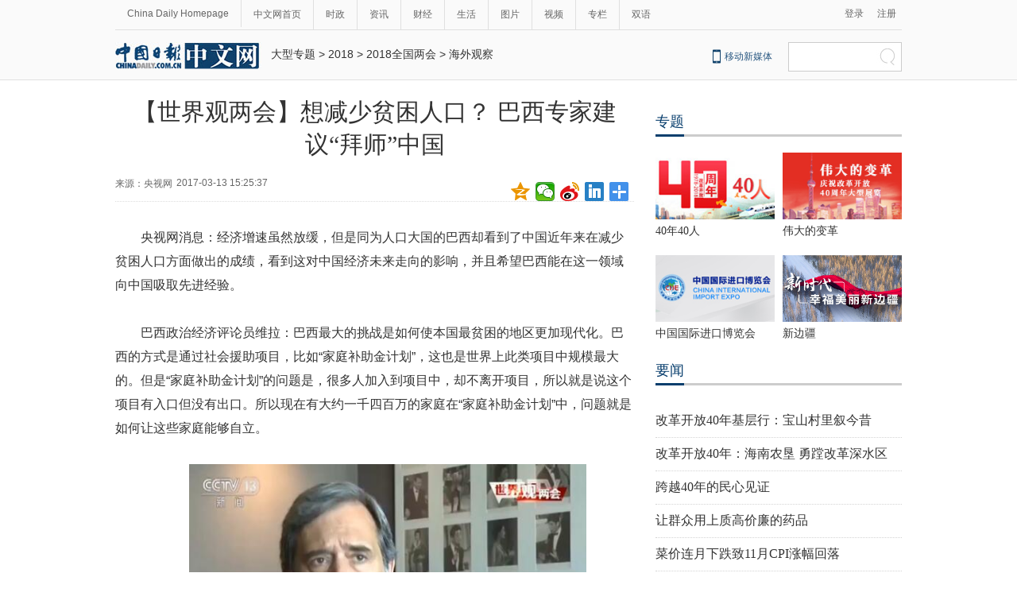

--- FILE ---
content_type: text/html
request_url: http://cn.chinadaily.com.cn/2018npccppcc/2017-03/13/content_35732943.htm
body_size: 8229
content:
<!DOCTYPE html PUBLIC "-//W3C//DTD XHTML 1.0 Transitional//EN" "http://www.w3.org/TR/xhtml1/DTD/xhtml1-transitional.dtd">
<html xmlns="http://www.w3.org/1999/xhtml">
<head>
<meta name="renderer" content="webkit"/>
<meta http-equiv="X-UA-Compatible" content="IE=edge,chrome=1"/><meta name="titleimage" content=""/>
<script type="text/javascript" language="javascript">
<!--
var oUrl = location.href;
document.write('<meta property=\"og:url\" content=\"' + oUrl + '\" \/>');
var tImg = document.querySelector('meta[name="titleimage"]').getAttribute('content');
if(tImg!=""){
tImglink = tImg.replace(/\/data/,"img");}
var s1 = oUrl.indexOf('https:');
var s2 = oUrl.indexOf('http:');
var n1 = oUrl.indexOf('//');
var n2 = oUrl.indexOf('.');
switch(s1){
case -1:{
    var doName = oUrl.substring(7,n2);
    var trueUrl = '<script type=\"text/javascript\" src=\"http://cn.chinadaily.com.cn/js/yunshipei_' + doName + '.js\"><\/script>' ;
    document.write(trueUrl);
    document.write('<meta property=\"og:image\" content=\"http://' + doName + '.chinadaily.com.cn/' + tImglink + '\" \/>');
    break;
    }
    
case 0:{
    var doName = oUrl.substring(8,n2);
    var trueUrl = '<script type=\"text/javascript\" src=\"https://cn.chinadaily.com.cn/js/yunshipei_' + doName + '_s.js\"><\/script>';
    document.write(trueUrl);
    document.write('<meta property=\"og:image\" content=\"https://' + doName + '.chinadaily.com.cn/' + tImglink + '\" \/>');
    break;
    }
}
-->
</script>

<meta http-equiv="Content-Type" content="text/html; charset=UTF-8"/>
<title>【世界观两会】想减少贫困人口？ 巴西专家建议“拜师”中国 - 中国日报网</title>
<meta name="Keywords" content=" "/>
<meta name="Description" content="经济增速虽然放缓，但是同为人口大国的巴西却看到了中国近年来在减少贫困人口方面做出的成绩，看到这对中国经济未来走向的影响，并且希望巴西能在这一领域向中国吸取先进经验。"/>
<link type="text/css" href="../../tplimages/98022.files/articstyle.css" rel="stylesheet"/>
<script type="text/javascript" src="../../tplimages/98022.files/qiehuan.js">
</script>

<!--标签切换-->
<script type="text/javascript" src="../../tplimages/98022.files/jquery-1.9.1.min.js">
</script>

<!--返回顶部-->
<script type="text/javascript" src="https://cn.chinadaily.com.cn/js/sso.js">
</script>

<script type="text/javascript" src="https://www.chinadaily.com.cn/js/2017/relnews_rec.js" atremote="1">
</script>

<script type="text/javascript" src="../../tplimages/98022.files/ewm2.js">
</script>

<!--返回顶部-->
<script src="https://www.chinadaily.com.cn/js/moblie_video.js" atremote="1" type="text/javascript">
</script>

<!-- 天润实时统计 开始 -->
<meta name="filetype" content="1"/>
<meta name="publishedtype" content="1"/>
<meta name="pagetype" content="1"/><meta name="contentid" content="35732943"/>
<meta name="publishdate" content=" 2017-03-13"/><meta name="author" content="黄硕"/>
<meta name="editor" content="黄硕"/>
<meta name="source" content="央视网"/>
<!-- 天润实时统计  结束 -->
<!-- 大报来稿区分 开始 -->
<meta name="webterren_speical" content="http://cn.chinadaily.com.cn/2018npccppcc/2017-03/13/content_35732943.htm"/>
<meta name="sourcetype" content="http://cn.chinadaily.com.cn/2018npccppcc/2017-03/13/content_35732943.htm"/>

<!-- 大报来稿区分 结束 -->
<style type="text/css">
<!--
#Content {font-size:16px; line-height:30px;}
-->
</style>

<style type="text/css">
<!--
    #new_pic .mr10{width:125px;height:90px;position: relative;float: left; margin-right:10px;}
    #new_pic .mr10 a{display: block;width:125px;height:90px; overflow:auto;}
    #new_pic .mr10 img{max-height: 90px; margin: auto; position: absolute; left: 0; top: 0; right: 0; bottom: 0; max-width: 125px;display: block;width:auto;height:auto;}
    -->
</style>

<script type="text/javascript">
<!--
function GetUrl(){
var CurUrl = location.href ;
var DesUrl = 'https://usercenter.chinadaily.com.cn?service='+ CurUrl;
window.open(DesUrl);
}
-->
</script>

<script type="text/javascript" language="javascript" src="//cn.chinadaily.com.cn/js/taboolahead.js" atremote="1">
</script>

<script type="text/javascript" language="javascript" src="//cn.chinadaily.com.cn/js/taboolacontrol_art.js" atremote="1">
</script>
</head>
<body>
<meta name="contentid" content="35732943"/>
<meta name="publishdate" content=" 2017-03-13"/><!--灰色背景-->
<div class="tophui2">
<div class="tophui-cont"><!--频道页导航-->
<div class="pingdaolink"><!--左边导航-->
<div class="pingdao-lef">
<ul>
<li><a href="https://www.chinadaily.com.cn/" target="_blank">China Daily Homepage</a></li>

<li><a href="https://cn.chinadaily.com.cn/" target="_blank">中文网首页</a></li>

<li><a href="http://china.chinadaily.com.cn/" target="_blank">时政</a></li>

<li><a href="http://world.chinadaily.com.cn/" target="_blank">资讯</a></li>

<li><a href="http://caijing.chinadaily.com.cn/" target="_blank">财经</a></li>

<li><a href="http://fashion.chinadaily.com.cn/" target="_blank">生活</a></li>

<li><a href="http://pic.chinadaily.com.cn/" target="_blank">图片</a></li>

<li><a href="http://video.chinadaily.com.cn/ch/" target="_blank">视频</a></li>

<li><a href="http://column.chinadaily.com.cn/" target="_blank">专栏</a></li>

<li style="border:none;"><a href="http://language.chinadaily.com.cn/" target="_blank">双语</a></li>
</ul>
</div>

<!--右侧注册登录-->
<script type="text/javascript">
<!--
                            $(document).ready(function() {
                                var userinfo= getUserInfo();
                                var info = JSON.parse(userinfo);
                                var ticket = info.ticket;
                                console.info(info);
                                if(info.status=="succ"){
                                    $('#login1001').text(info.username).attr('target','_bank');
                                    $('#login1002').text('');
                                    $('#successCallBack').append("<div class='lo-ri-two'><a href='https://usercenter.chinadaily.com.cn/ssoapi/signOut?ticket=e644be9496da9b49ade30ae5f60f7072' id='sigout'>退出<\/a><\/div>");
                                } 
                                
                                /**
                                 * 调用登出接口 signOut, start
                                 */
                                $("#sigout").click(function(){
                                    
                                    $.ajax({type: "get",async: false,
                                         data:{ticket:ticket,callback:"signOut"},
                                         url: "https://usercenter.chinadaily.com.cn/ssoapi/signOut",
                                         dataType: "jsonp",
                                         jsonp: "callback",
                                         jsonpCallback:"signOut",
                                         success: function(json){
                                            if(json.status ==1) {
                                                alert("成功登出");
                                                $('#login1001').load();
                                                $('#login1002').load();
                                                $('#login1001').text('登录');
                                                $('#login1002').text('注册');
                                                $('#sigout').text('');
                                            }
                                         },
                                         error: function(){
                                         }
                                    });
                                    return false;
                                 });
                                 /**
                                 * 调用登出接口 signOut,end
                                 */
                            });
                        
-->
</script>

 

<div class="pingdao-ri">
<div class="lo-rig-to" id="successCallBack">
<div class="lo-ri-two"><a href="javascript:GetUrl();" id="login1001">登录</a></div>

<div class="lo-ri-two"><a href="https://usercenter.chinadaily.com.cn/regist" target="_blank" id="login1002">注册</a></div>
</div>
</div>
</div>

<!--ad-->
<!--logo头部-->
<div class="dingtou">
<div class="logo2"><a href="https://cn.chinadaily.com.cn/" atremote="1" target="_blank"><img src="../../tplimages/98022.files/j-2.jpg"/></a></div>

<!--logoleft-->
<!--文章页面包导航-->
<div class="da-bre">
<font class="">大型专题</font><font class="">&#160;&#62;&#160;</font><font class="">2018</font><font class="">&#160;&#62;&#160;</font><a href="../../" target="_blank" class="">2018全国两会</a><font class="">&#160;&#62;&#160;</font><a href="../../node_53012297.htm" target="_blank" class="">海外观察</a>

</div>

<!--logoright-->
<div class="logo-right">
<div class="lo-rig-bott">
<table cellpadding="0" cellspacing="0">
<tr>
<td>
<div class="lo-bott-one"><a href="https://www.chinadaily.com.cn/mobile_cn/" target="_blank">移动新媒体</a></div>
</td>
<td>
<table cellpadding="0" cellspacing="0">
<tr>
<td>
<div class="search radius6">
<form name="searchform" method="post" action="" id="searchform"><input name="ecmsfrom" type="hidden" value="9"/> <input type="hidden" name="show" value="title,newstext"/> <select name="classid" id="choose">
<option value="1">站内搜索</option>
<option value="2">搜狗搜索</option>
<option value="0">中国搜索</option>
</select> <input class="inp_srh" type="text" id="searchtxt" value=""/> <img src="../../tplimages/98022.files/j-q.jpg" id="searchimg"/></form>
</div>
</td>
</tr>
</table>
</td>
</tr>
</table>

<script type="text/javascript" src="../../tplimages/98022.files/jquery-1.8.3.min.js">
</script>

<!--下拉搜索-->
 

<script type="text/javascript" src="../../tplimages/98022.files/jquery.select.js">
</script>

<!--下拉搜索-->
<script type="text/javascript">
<!--
var oSearchForm = document.getElementById('searchform');
var oSearchImg = document.getElementById('searchimg');
var oSearchTxt = document.getElementById('searchtxt');
oSearchImg.onclick = function (){
   if(oSearchTxt.value != ''){
  
      if($('.select_showbox')[0].innerHTML == '中国搜索'){
          oSearchForm.action = 'http://www.chinaso.com/search/pagesearch.htm?q='+oSearchTxt.value;
          oSearchForm.target = '_blank';
          oSearchForm.submit();
       }
       else if($('.select_showbox')[0].innerHTML == '站内搜索'){
          oSearchForm.action = 'http://search.chinadaily.com.cn/all_cn.jsp?searchText='+oSearchTxt.value;
          oSearchForm.target = '_blank';
          oSearchForm.submit();
       }
      else if($('.select_showbox')[0].innerHTML == '搜狗搜索'){
                      oSearchForm.action = 'https://www.sogou.com/web?query=' + oSearchTxt.value + '&insite=chinadaily.com.cn&pid=sogou-wsse-04f19115dfa286fb';
                      oSearchForm.target = '_blank';
                      oSearchForm.submit();
                   }
   }
   else{
     alert('请输入搜索内容')
   
   }

};
-->
</script>
</div>
</div>
</div>
</div>
</div>

<!--下全-->
<div class="container"><!--左边-->
<div class="container-left2"><!--文章页标题-->
<h1 class="dabiaoti">【世界观两会】想减少贫困人口？ 巴西专家建议“拜师”中国
</h1>

<div class="fenx"><div class="xinf-le" id="source">    来源：央视网</div>
    <div class="xinf-le" id="pubtime"> 2017-03-13 15:25:37</div>

<div class="bdsharebuttonbox" style="float:right; "><a href="#" class="bds_qzone" data-cmd="qzone" title="分享到QQ空间"></a> <a href="#" class="bds_weixin" data-cmd="weixin" title="分享到微信"></a> <a href="#" class="bds_tsina" data-cmd="tsina" title="分享到新浪微博"></a> <a href="#" class="bds_linkedin" data-cmd="linkedin" title="分享到linkedin"></a> <a href="#" class="bds_more" data-cmd="more" title="更多分享"></a></div>

<script type="text/javascript" src="https://cn.chinadaily.com.cn/js/baidu_share.js" language="JavaScript">
</script>
</div>

<!--文章-->
<!--enpproperty <date>2017-03-13 15:25:37.0</date><author></author><title>【世界观两会】想减少贫困人口？ 巴西专家建议“拜师”中国</title><keyword>&nbsp;</keyword><subtitle></subtitle><introtitle></introtitle><siteid>1</siteid><nodeid>53012297</nodeid><nodename>海外观察</nodename><nodesearchname>1@worldrep</nodesearchname>/enpproperty--><!--enpcontent-->
<div id="Content" class="article">
<p>央视网消息：经济增速虽然放缓，但是同为人口大国的巴西却看到了中国近年来在减少贫困人口方面做出的成绩，看到这对中国经济未来走向的影响，并且希望巴西能在这一领域向中国吸取先进经验。</p>

<p>巴西政治经济评论员维拉：巴西最大的挑战是如何使本国最贫困的地区更加现代化。巴西的方式是通过社会援助项目，比如“家庭补助金计划”，这也是世界上此类项目中规模最大的。但是“家庭补助金计划”的问题是，很多人加入到项目中，却不离开项目，所以就是说这个项目有入口但没有出口。所以现在有大约一千四百万的家庭在“家庭补助金计划”中，问题就是如何让这些家庭能够自立。</p>

<p align="center" style="TEXT-ALIGN: center"><img id="15801386" isflag="1" md5="" src="../../../img/2018npccppcc/attachement/jpg/site1/20170313/d8cb8a1501341a308ea61f.jpg" alt="【世界观两会】想减少贫困人口？ 巴西专家建议&#8220;拜师&#8221;中国" width="500"/></p>

<p align="center" style="TEXT-ALIGN: center"><img id="15801387" isflag="1" md5="" src="../../../img/2018npccppcc/attachement/jpg/site1/20170313/d8cb8a1501341a308ea620.jpg" alt="【世界观两会】想减少贫困人口？ 巴西专家建议&#8220;拜师&#8221;中国" width="500"/></p>

<p>古巴媒体关注中国两会</p>

<p>除巴西媒体之外，古巴的《拉美通讯社》也对两会做了报道，标题是《中国重申自己在全球经济稳定和增长上的责任》。报道中写道，根据习近平主席提出的理念，中国也会在未来继续与其他国家更好地建立合作伙伴关系，加强与各国间的互利共赢。</p>

<p>中拉关系：“志合者 不以山海为远”</p>

<p>2016年习近平主席出访拉美时，曾用“志合者，不以山海为远”来形容中国和拉美国家的关系。</p>

<p>作为金砖国家之一的巴西，也希望在通过两会关注中国经济动向的同时，加强与中国之间的联系与合作，保持友好互利的关系。</p>

<!-- repaste.body.end -->
</div>
<!--/enpcontent-->
<!--分页-->
<!--广告-->
<div class="fenx"><a href="https://www.chinadaily.com.cn/mobile_cn/daily.html" target="_blank"><img src="https://cn.chinadaily.com.cn/image/2016/download.jpg" atremote="1" border="0" style="float:left; "/></a> 

<div class="bdsharebuttonbox" style="float:right; "><a href="#" class="bds_qzone" data-cmd="qzone" title="分享到QQ空间"></a> <a href="#" class="bds_weixin" data-cmd="weixin" title="分享到微信"></a> <a href="#" class="bds_tsina" data-cmd="tsina" title="分享到新浪微博"></a> <a href="#" class="bds_linkedin" data-cmd="linkedin" title="分享到linkedin"></a> <a href="#" class="bds_more" data-cmd="more" title="更多分享"></a></div>

<script type="text/javascript" src="https://cn.chinadaily.com.cn/js/baidu_share.js" language="JavaScript">
</script>
</div>

<div class="fenx-bq"><div class="xinf-le">标签：</div>
    <div class="xinf-le"> </div>

</div>

<!--相关文章-->
<div class="xiangguan"><!--横杆标题2-->

</div>

<!--热门推荐-->
<script type="text/javascript">
<!--
        $.foucs({ direction: 'left' });
    
-->
</script>

 <!--广告-->
 <!--畅言-->
 <!--四个标签切换-->
</div>

<!--右边-->
<div class="container-right2"><!--精彩热图-->
<div class="tuijian" style="overflow:auto; clear:both; "><!--横杆标题2-->
<div class="heng-biao4">
<p><a href="../../../node_53002526.htm" target="_blank" class="">专题</a>
</p>
</div>


<!-- ab 37039167 -->
<div class="retu">
<div class="retu-tr"><a href="../../../40peoplein40years/" target="_blank"><img src="../../../img/2018npccppcc/attachement/jpg/site1/20181009/448a5bd66b851d2683ec39.jpg" border="0" width="150" height="84"/></a> 

<div class="re-te"><a href="../../../40peoplein40years/" target="_blank">40年40人</a></div>
</div>

<div class="retu-tr-r"><!-- ae 37039167 --><!-- ab 37253217 --><a href="../../../node_53013543.htm" target="_blank"><img src="../../../img/2018npccppcc/attachement/jpg/site1/20181113/8cec4b5a4b8b1d54d83952.jpg" border="0" width="150" height="84"/></a> 

<div class="re-te"><a href="../../../node_53013543.htm" target="_blank">伟大的变革</a></div>
</div>
</div>

<div class="retu">
<div class="retu-tr"><!-- ae 37253217 --><!-- ab 37047451 --><a href="../../../2018ciie/" target="_blank"><img src="../../../img/2018npccppcc/attachement/jpg/site1/20181010/448a5bd66a811d27f95e45.jpg" border="0" width="150" height="84"/></a> 

<div class="re-te"><a href="../../../2018ciie/" target="_blank">中国国际进口博览会</a></div>
</div>

<div class="retu-tr-r"><!-- ae 37047451 --><!-- ab 36978416 --><a href="../../../2018xinbianjinag/" target="_blank"><img src="../../../img/2018npccppcc/attachement/png/site1/20180926/f8bc126d91a51d1505a604.png" border="0" width="150" height="84"/></a> 

<div class="re-te"><a href="../../../2018xinbianjinag/" target="_blank">新边疆</a></div>
</div>
</div>

<!-- ae 36978416 -->

</div>

<div style="clear:both; float:none; ">&#160;</div>

<div class="heng-biao4" style="margin-top:10px; ">
<p><a href="../../../node_53002524.htm" target="_blank" class="">要闻</a>
</p>
</div>

<div style="clear:both; float:none; ">&#160;</div>

<div class="right-lei3">
<!-- ab 37380480 -->
<ul>
<li><a href="http://china.chinadaily.com.cn/2018-12/10/content_37380480.htm" target="_blank">改革开放40年基层行：宝山村里叙今昔</a></li>

<!-- ae 37380480 --><!-- ab 37380479 -->
<li><a href="http://china.chinadaily.com.cn/2018-12/10/content_37380479.htm" target="_blank">改革开放40年：海南农垦 勇蹚改革深水区</a></li>

<!-- ae 37380479 --><!-- ab 37380478 -->
<li><a href="http://china.chinadaily.com.cn/2018-12/10/content_37380478.htm" target="_blank">跨越40年的民心见证</a></li>

<!-- ae 37380478 --><!-- ab 37378187 -->
<li><a href="http://china.chinadaily.com.cn/2018-12/10/content_37378187.htm" target="_blank">让群众用上质高价廉的药品</a></li>

<!-- ae 37378187 --><!-- ab 37378241 -->
<li><a href="http://china.chinadaily.com.cn/2018-12/10/content_37378241.htm" target="_blank">菜价连月下跌致11月CPI涨幅回落</a></li>

<!-- ae 37378241 --><!-- ab 37378193 -->
<li><a href="http://china.chinadaily.com.cn/2018-12/10/content_37378193.htm" target="_blank">新风拂面 南疆更美</a></li>

<!-- ae 37378193 --><!-- ab 37378240 -->
<li><a href="http://china.chinadaily.com.cn/2018-12/10/content_37378240.htm" target="_blank">不怕事难干，就怕心不专</a></li>

<!-- ae 37378240 --><!-- ab 37378236 -->
<li><a href="http://china.chinadaily.com.cn/2018-12/10/content_37378236.htm" target="_blank">梦里壮乡｜这里的河山比梦还美</a></li>
</ul>

<!-- ae 37378236 -->

</div>

<!--精彩推荐-->
</div>

<!--ad-->
</div>

<!--底部-->
<div class="dibu">
<div class="foot">
<div class="foot-left">
<div class="en-lo"><a href="https://cn.chinadaily.com.cn" target="_blank" atremote="1"><img src="https://cn.chinadaily.com.cn/image/2016/p-19.jpg"/></a></div>

<div class="foot-lian"><span><a href="https://www.chinadaily.com.cn/static_c/gyzgrbwz.html" target="_blank">关于我们</a></span> 

<span>|</span> 

<span><a href="https://www.chinadaily.com.cn/hqzx/2011-11/11/content_14076328.htm" target="_blank">联系我们</a></span></div>
</div>

<div class="foot-right">
<div class="foot-one">
<ul>
<li><a href="http://cn.chinadaily.com.cn" atremote="1" target="_blank">首页</a></li>

<li><a href="http://china.chinadaily.com.cn/" atremote="1" target="_blank">时政</a></li>

<li><a href="http://world.chinadaily.com.cn/" atremote="1" target="_blank">资讯</a></li>

<li><a href="http://caijing.chinadaily.com.cn/" atremote="1" target="_blank">财经</a></li>

<li><a href="http://fashion.chinadaily.com.cn/" atremote="1" target="_blank">生活</a></li>

<li><a href="http://pic.chinadaily.com.cn/" atremote="1" target="_blank">图片</a></li>

<li><a href="http://video.chinadaily.com.cn/ch/" atremote="1" target="_blank">视频</a></li>

<li><a href="http://column.chinadaily.com.cn/" atremote="1" target="_blank">专栏</a></li>

<li><a href="http://language.chinadaily.com.cn/" atremote="1" target="_blank">双语</a></li>
</ul>
</div>

<div class="foot-two">
<!-- ab 21784893 -->
<ul>
<li>地方频道：</li>

<li><a href="http://bj.chinadaily.com.cn" target="_blank">北京</a></li>

<!-- ae 21784893 --><!-- ab 21784894 -->
<li><a href="http://tj.chinadaily.com.cn/" target="_blank">天津</a></li>

<!-- ae 21784894 --><!-- ab 21784896 -->
<li><a href="http://heb.chinadaily.com.cn/" target="_blank">河北</a></li>

<!-- ae 21784896 --><!-- ab 21784895 -->
<li><a href="http://sx.chinadaily.com.cn/" target="_blank">山西</a></li>

<!-- ae 21784895 --><!-- ab 21784797 -->
<li><a href="http://ln.chinadaily.com.cn/" target="_blank">辽宁</a></li>

<!-- ae 21784797 --><!-- ab 21784799 -->
<li><a href="http://jl.chinadaily.com.cn/" target="_blank">吉林</a></li>

<!-- ae 21784799 --><!-- ab 21784798 -->
<li><a href="http://hlj.chinadaily.com.cn/" target="_blank">黑龙江</a></li>

<!-- ae 21784798 --><!-- ab 21784887 -->
<li><a href="http://sh.chinadaily.com.cn/" target="_blank">上海</a></li>

<!-- ae 21784887 --><!-- ab 21784888 -->
<li><a href="http://js.chinadaily.com.cn/" target="_blank">江苏</a></li>

<!-- ae 21784888 --><!-- ab 21784889 -->
<li><a href="http://zj.chinadaily.com.cn/" target="_blank">浙江</a></li>

<!-- ae 21784889 --><!-- ab 21784890 -->
<li><a href="http://fj.chinadaily.com.cn/" target="_blank">福建</a></li>

<!-- ae 21784890 --><!-- ab 21784892 -->
<li><a href="http://jx.chinadaily.com.cn/" target="_blank">江西</a></li>

<!-- ae 21784892 --><!-- ab 21784891 -->
<li><a href="http://sd.chinadaily.com.cn/" target="_blank">山东</a></li>

<!-- ae 21784891 --><!-- ab 21784897 -->
<li><a href="http://hen.chinadaily.com.cn/" target="_blank">河南</a></li>

<!-- ae 21784897 --><!-- ab 21784898 -->
<li><a href="http://hb.chinadaily.com.cn/" target="_blank">湖北</a></li>

<!-- ae 21784898 --><!-- ab 23414482 -->
<li><a href="http://hn.chinadaily.com.cn/" target="_blank">湖南</a></li>

<!-- ae 23414482 --><!-- ab 21784904 -->
<li><a href="http://gd.chinadaily.com.cn/" target="_blank">广东</a></li>

<!-- ae 21784904 --><!-- ab 21784906 -->
<li><a href="http://gx.chinadaily.com.cn/" target="_blank">广西</a></li>

<!-- ae 21784906 --><!-- ab 21784905 -->
<li><a href="http://hain.chinadaily.com.cn/" target="_blank">海南</a></li>

<!-- ae 21784905 --><!-- ab 21784899 -->
<li><a href="http://cq.chinadaily.com.cn/" target="_blank">重庆</a></li>

<!-- ae 21784899 --><!-- ab 21784900 -->
<li><a href="http://sc.chinadaily.com.cn/" target="_blank">四川</a></li>

<!-- ae 21784900 --><!-- ab 21784901 -->
<li><a href="http://yn.chinadaily.com.cn/" target="_blank">云南</a></li>

<!-- ae 21784901 --><!-- ab 21784903 -->
<li><a href="http://gz.chinadaily.com.cn/" target="_blank">贵州</a></li>

<!-- ae 21784903 --><!-- ab 21784902 -->
<li><a href="http://xz.chinadaily.com.cn/" target="_blank">西藏</a></li>

<!-- ae 21784902 --><!-- ab 21784908 -->
<li><a href="http://shx.chinadaily.com.cn" target="_blank">陕西</a></li>

<!-- ae 21784908 --><!-- ab 21784909 -->
<li><a href="http://xj.chinadaily.com.cn/" target="_blank">新疆</a></li>

<!-- ae 21784909 --><!-- ab 21784907 -->
<li><a href="http://sz.chinadaily.com.cn/" target="_blank">深圳</a></li>

<!-- ae 21784907 -->
</ul>

</div>

<div class="foot-two">
<!-- ab 21817893 -->
<ul>
<li>友情链接：</li>

<li><a href="http://www.people.com.cn/" target="_blank">人民网</a></li>

<!-- ae 21817893 --><!-- ab 21817892 -->
<li><a href="http://www.xinhuanet.com/" target="_blank">新华网</a></li>

<!-- ae 21817892 --><!-- ab 21817810 -->
<li><a href="http://www.china.com.cn/" target="_blank">中国网</a></li>

<!-- ae 21817810 --><!-- ab 21817802 -->
<li><a href="http://www.cntv.cn/" target="_blank">央视网</a></li>

<!-- ae 21817802 --><!-- ab 21817801 -->
<li><a href="http://www.cri.cn/" target="_blank">国际在线</a></li>

<!-- ae 21817801 --><!-- ab 21817796 -->
<li><a href="http://www.youth.cn/" target="_blank">中国青年网</a></li>

<!-- ae 21817796 --><!-- ab 21817782 -->
<li><a href="http://www.ce.cn/" target="_blank">中国经济网</a></li>

<!-- ae 21817782 --><!-- ab 21817777 -->
<li><a href="http://www.taiwan.cn/" target="_blank">中国台湾网</a></li>

<!-- ae 21817777 --><!-- ab 21817754 -->
<li><a href="http://www.tibet.cn/" target="_blank">中国西藏网</a></li>

<!-- ae 21817754 --><!-- ab 21817737 -->
<li><a href="http://www.cnr.cn/" target="_blank">央广网</a></li>

<!-- ae 21817737 --><!-- ab 21817727 -->
<li><a href="http://www.chinanews.com/" target="_blank">中国新闻网</a></li>

<!-- ae 21817727 --><!-- ab 21817723 -->
<li><a href="http://www.gmw.cn/" target="_blank">光明网</a></li>

<!-- ae 21817723 -->
</ul>

</div>

<div class="foot-three">
<div class="foot-three-left"><img src="https://cn.chinadaily.com.cn/image/2016/p-20.jpg"/></div>

<div class="foot-three-right">
<ul>
<li><a href="http://www.12377.cn/" target="_blank">互联网举报中心</a></li>

<li><a href="http://about.58.com/fqz/fpzn1.html" target="_blank">防范网络诈骗</a></li>

<li>违法和不良信息举报电话</li>

<li>视听节目许可证0108263</li>

<li>京公网安备110105000081号</li>

<li>京网文[2011]0283-097号</li>

<li>京ICP备13028878号</li>

<li>12300电信用户申诉受理中心</li>

<li><a href="http://jb.ccm.gov.cn/" target="_blank">12318全国文化市场举报</a></li>

<li><a href="http://www.bj.cyberpolice.cn/index.do" target="_blank">网站网络110报警网站</a></li>
</ul>
</div>
</div>
</div>
</div>
</div>

<div id="zd" class="abs"><a id="totop" title="" style="display: none;"></a></div>

<!--video 手机支持 start-->
<script type="text/javascript">
<!--
 
$(document).ready(function() {

        if(document.getElementById("vms_player")){
            var ios_url = $('#ios_url').attr('value');
            ios_url = ios_url.replace('http://video.chinadaily.com.cn', '');
            var ios_width = $('#ios_width').attr('value');
            var ios_height = $('#ios_height').attr('value');
            var status = is_ipad(ios_url, ios_width, ios_height); 
        }
    });
function is_ipad(url, width, height){
   var url_r = url;
       var arr = new Array(); 
        arr = url_r.split("output").reverse();
      var url_ok=arr[0];
      url_ok = url_ok.replace('_800k.flv', '_500k.mp4');
var ipadUrl= "http://videostream.chinadaily.com.cn:1935/app_1/_definst_/mp4:ugc"+url_ok+"/playlist.m3u8";
var androidUrl = "rtsp://videostream.chinadaily.com.cn:1935/app_1/_definst_/mp4:ugc"+url_ok;

if((navigator.userAgent.match(/iPhone/i)) || (navigator.userAgent.match(/iPad/i))) {
$("#play-logo").hide();
$("#openclose").hide();
$("#vms_player").html('<video width="'+width+'" height="'+height+'" controls="controls"><source src="'+ipadUrl+'" type="video/mp4"><\/video>');
return false; 
}else if((navigator.userAgent.match(/Android/i))){ 
$("#play-logo").hide();
$("#openclose").hide();
$("#vms_player").html('<video width="'+width+'" height="'+height+'" controls="controls"><source src="'+androidUrl+'" type="video/mp4"><\/video>');
return false;
}
return true;
 
}
-->
</script>

<!--video 手机支持 end-->
<!--百度推送-->
<script type="text/javascript">
<!--
(function(){
    var bp = document.createElement('script');
    bp.src = '//push.zhanzhang.baidu.com/push.js';
    var s = document.getElementsByTagName("script")[0];
    s.parentNode.insertBefore(bp, s);
})();
-->
</script>

<!--百度推送-->
<!-- CNZZ统计  开始 -->
<script type="text/javascript" src="https://s86.cnzz.com/stat.php?id=1975683&#38;web_id=1975683&#38;show=pic1" language="JavaScript">
</script>

<!-- CNZZ统计  结束 --><!--  实时统计流量 开始 -->
<div style="display:none">
<script type="text/javascript">
<!--
document.write(unescape("%3Cscript src='https://cl2.webterren.com/webdig.js?z=16' type='text/javascript'%3E%3C/script%3E"));
-->
</script>

 

<script type="text/javascript">
<!--
wd_paramtracker("_wdxid=000000000000000000000000000000000000000000")
-->
</script>
</div>

<!--  实时统计流量 结束 -->
<!-- 用户行为分析脚本 start -->
<script type="text/javascript">
<!--
(function() {
  var gw = document.createElement("script");
  gw.src = "https://usercollection.chinadaily.com.cn/analytics?token=0mpxACjz6aOJd4lmKACohw==";
  var s = document.getElementsByTagName("script")[0];
  s.parentNode.insertBefore(gw, s);
})();
-->
</script>

<!-- 用户行为分析脚本 end -->
<script type="text/javascript" language="javascript" src="//cn.chinadaily.com.cn/js/taboolaend.js" atremote="1">
</script>
</body> 
</html>

--- FILE ---
content_type: application/javascript
request_url: http://cn.chinadaily.com.cn/js/yunshipei_cn.js
body_size: 241
content:
document.write("<script id=\"allmobilize\" charset=\"utf-8\" src=\"http://a.yunshipei.com/94466a8cd7b44ce0708f238e98ad532c/allmobilize.min.js\"></script>");
document.write("<meta http-equiv=\"Cache-Control\" content=\"no-siteapp\" />");
document.write("<link rel=\"alternate\" media=\"handheld\" href=\"#\" />");
